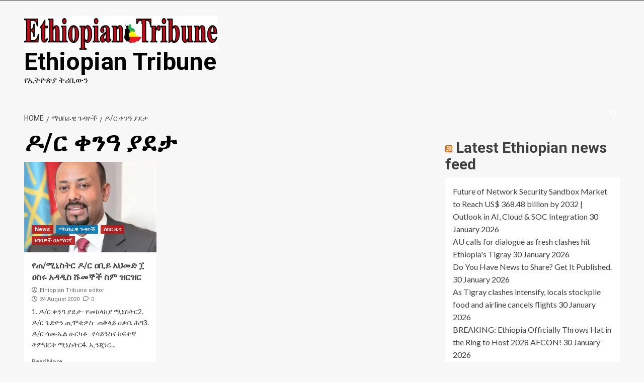

--- FILE ---
content_type: text/html; charset=UTF-8
request_url: https://ethiopiantribune.com/tag/%E1%8B%B6-%E1%88%AD-%E1%89%80%E1%8A%95%E1%8B%93-%E1%8B%AB%E1%8B%B0%E1%89%B3/
body_size: 13866
content:
<!doctype html>
<html lang="en-GB">
<head>
<meta charset="UTF-8">
<meta name="viewport" content="width=device-width, initial-scale=1">
<link rel="profile" href="http://gmpg.org/xfn/11">
<title>ዶ/ር ቀንዓ ያደታ &#8211; Ethiopian Tribune</title>
<meta name='robots' content='max-image-preview:large' />
<link rel='preload' href='https://fonts.googleapis.com/css?family=Source%2BSans%2BPro%3A400%2C700%7CLato%3A400%2C700&#038;subset=latin&#038;display=swap' as='style' onload="this.onload=null;this.rel='stylesheet'" type='text/css' media='all' crossorigin='anonymous'>
<link rel='preconnect' href='https://fonts.googleapis.com' crossorigin='anonymous'>
<link rel='preconnect' href='https://fonts.gstatic.com' crossorigin='anonymous'>
<link rel='dns-prefetch' href='//stats.wp.com' />
<link rel='dns-prefetch' href='//fonts.googleapis.com' />
<link rel='dns-prefetch' href='//i0.wp.com' />
<link rel='preconnect' href='https://fonts.googleapis.com' />
<link rel='preconnect' href='https://fonts.gstatic.com' />
<link rel="alternate" type="application/rss+xml" title="Ethiopian Tribune &raquo; Feed" href="https://ethiopiantribune.com/feed/" />
<link rel="alternate" type="application/rss+xml" title="Ethiopian Tribune &raquo; Comments Feed" href="https://ethiopiantribune.com/comments/feed/" />
<link rel="alternate" type="application/rss+xml" title="Ethiopian Tribune &raquo; ዶ/ር ቀንዓ ያደታ Tag Feed" href="https://ethiopiantribune.com/tag/%e1%8b%b6-%e1%88%ad-%e1%89%80%e1%8a%95%e1%8b%93-%e1%8b%ab%e1%8b%b0%e1%89%b3/feed/" />
<style id='wp-img-auto-sizes-contain-inline-css' type='text/css'>
img:is([sizes=auto i],[sizes^="auto," i]){contain-intrinsic-size:3000px 1500px}
/*# sourceURL=wp-img-auto-sizes-contain-inline-css */
</style>
<!-- <link rel='stylesheet' id='wp-block-library-css' href='https://ethiopiantribune.com/wp-includes/css/dist/block-library/style.min.css?ver=6.9' type='text/css' media='all' /> -->
<link rel="stylesheet" type="text/css" href="//ethiopiantribune.com/wp-content/cache/wpfc-minified/70aoac1p/hccly.css" media="all"/>
<style id='wp-block-library-inline-css' type='text/css'>
.has-text-align-justify{text-align:justify;}
/*# sourceURL=wp-block-library-inline-css */
</style><style id='wp-block-social-links-inline-css' type='text/css'>
.wp-block-social-links{background:none;box-sizing:border-box;margin-left:0;padding-left:0;padding-right:0;text-indent:0}.wp-block-social-links .wp-social-link a,.wp-block-social-links .wp-social-link a:hover{border-bottom:0;box-shadow:none;text-decoration:none}.wp-block-social-links .wp-social-link svg{height:1em;width:1em}.wp-block-social-links .wp-social-link span:not(.screen-reader-text){font-size:.65em;margin-left:.5em;margin-right:.5em}.wp-block-social-links.has-small-icon-size{font-size:16px}.wp-block-social-links,.wp-block-social-links.has-normal-icon-size{font-size:24px}.wp-block-social-links.has-large-icon-size{font-size:36px}.wp-block-social-links.has-huge-icon-size{font-size:48px}.wp-block-social-links.aligncenter{display:flex;justify-content:center}.wp-block-social-links.alignright{justify-content:flex-end}.wp-block-social-link{border-radius:9999px;display:block}@media not (prefers-reduced-motion){.wp-block-social-link{transition:transform .1s ease}}.wp-block-social-link{height:auto}.wp-block-social-link a{align-items:center;display:flex;line-height:0}.wp-block-social-link:hover{transform:scale(1.1)}.wp-block-social-links .wp-block-social-link.wp-social-link{display:inline-block;margin:0;padding:0}.wp-block-social-links .wp-block-social-link.wp-social-link .wp-block-social-link-anchor,.wp-block-social-links .wp-block-social-link.wp-social-link .wp-block-social-link-anchor svg,.wp-block-social-links .wp-block-social-link.wp-social-link .wp-block-social-link-anchor:active,.wp-block-social-links .wp-block-social-link.wp-social-link .wp-block-social-link-anchor:hover,.wp-block-social-links .wp-block-social-link.wp-social-link .wp-block-social-link-anchor:visited{color:currentColor;fill:currentColor}:where(.wp-block-social-links:not(.is-style-logos-only)) .wp-social-link{background-color:#f0f0f0;color:#444}:where(.wp-block-social-links:not(.is-style-logos-only)) .wp-social-link-amazon{background-color:#f90;color:#fff}:where(.wp-block-social-links:not(.is-style-logos-only)) .wp-social-link-bandcamp{background-color:#1ea0c3;color:#fff}:where(.wp-block-social-links:not(.is-style-logos-only)) .wp-social-link-behance{background-color:#0757fe;color:#fff}:where(.wp-block-social-links:not(.is-style-logos-only)) .wp-social-link-bluesky{background-color:#0a7aff;color:#fff}:where(.wp-block-social-links:not(.is-style-logos-only)) .wp-social-link-codepen{background-color:#1e1f26;color:#fff}:where(.wp-block-social-links:not(.is-style-logos-only)) .wp-social-link-deviantart{background-color:#02e49b;color:#fff}:where(.wp-block-social-links:not(.is-style-logos-only)) .wp-social-link-discord{background-color:#5865f2;color:#fff}:where(.wp-block-social-links:not(.is-style-logos-only)) .wp-social-link-dribbble{background-color:#e94c89;color:#fff}:where(.wp-block-social-links:not(.is-style-logos-only)) .wp-social-link-dropbox{background-color:#4280ff;color:#fff}:where(.wp-block-social-links:not(.is-style-logos-only)) .wp-social-link-etsy{background-color:#f45800;color:#fff}:where(.wp-block-social-links:not(.is-style-logos-only)) .wp-social-link-facebook{background-color:#0866ff;color:#fff}:where(.wp-block-social-links:not(.is-style-logos-only)) .wp-social-link-fivehundredpx{background-color:#000;color:#fff}:where(.wp-block-social-links:not(.is-style-logos-only)) .wp-social-link-flickr{background-color:#0461dd;color:#fff}:where(.wp-block-social-links:not(.is-style-logos-only)) .wp-social-link-foursquare{background-color:#e65678;color:#fff}:where(.wp-block-social-links:not(.is-style-logos-only)) .wp-social-link-github{background-color:#24292d;color:#fff}:where(.wp-block-social-links:not(.is-style-logos-only)) .wp-social-link-goodreads{background-color:#eceadd;color:#382110}:where(.wp-block-social-links:not(.is-style-logos-only)) .wp-social-link-google{background-color:#ea4434;color:#fff}:where(.wp-block-social-links:not(.is-style-logos-only)) .wp-social-link-gravatar{background-color:#1d4fc4;color:#fff}:where(.wp-block-social-links:not(.is-style-logos-only)) .wp-social-link-instagram{background-color:#f00075;color:#fff}:where(.wp-block-social-links:not(.is-style-logos-only)) .wp-social-link-lastfm{background-color:#e21b24;color:#fff}:where(.wp-block-social-links:not(.is-style-logos-only)) .wp-social-link-linkedin{background-color:#0d66c2;color:#fff}:where(.wp-block-social-links:not(.is-style-logos-only)) .wp-social-link-mastodon{background-color:#3288d4;color:#fff}:where(.wp-block-social-links:not(.is-style-logos-only)) .wp-social-link-medium{background-color:#000;color:#fff}:where(.wp-block-social-links:not(.is-style-logos-only)) .wp-social-link-meetup{background-color:#f6405f;color:#fff}:where(.wp-block-social-links:not(.is-style-logos-only)) .wp-social-link-patreon{background-color:#000;color:#fff}:where(.wp-block-social-links:not(.is-style-logos-only)) .wp-social-link-pinterest{background-color:#e60122;color:#fff}:where(.wp-block-social-links:not(.is-style-logos-only)) .wp-social-link-pocket{background-color:#ef4155;color:#fff}:where(.wp-block-social-links:not(.is-style-logos-only)) .wp-social-link-reddit{background-color:#ff4500;color:#fff}:where(.wp-block-social-links:not(.is-style-logos-only)) .wp-social-link-skype{background-color:#0478d7;color:#fff}:where(.wp-block-social-links:not(.is-style-logos-only)) .wp-social-link-snapchat{background-color:#fefc00;color:#fff;stroke:#000}:where(.wp-block-social-links:not(.is-style-logos-only)) .wp-social-link-soundcloud{background-color:#ff5600;color:#fff}:where(.wp-block-social-links:not(.is-style-logos-only)) .wp-social-link-spotify{background-color:#1bd760;color:#fff}:where(.wp-block-social-links:not(.is-style-logos-only)) .wp-social-link-telegram{background-color:#2aabee;color:#fff}:where(.wp-block-social-links:not(.is-style-logos-only)) .wp-social-link-threads{background-color:#000;color:#fff}:where(.wp-block-social-links:not(.is-style-logos-only)) .wp-social-link-tiktok{background-color:#000;color:#fff}:where(.wp-block-social-links:not(.is-style-logos-only)) .wp-social-link-tumblr{background-color:#011835;color:#fff}:where(.wp-block-social-links:not(.is-style-logos-only)) .wp-social-link-twitch{background-color:#6440a4;color:#fff}:where(.wp-block-social-links:not(.is-style-logos-only)) .wp-social-link-twitter{background-color:#1da1f2;color:#fff}:where(.wp-block-social-links:not(.is-style-logos-only)) .wp-social-link-vimeo{background-color:#1eb7ea;color:#fff}:where(.wp-block-social-links:not(.is-style-logos-only)) .wp-social-link-vk{background-color:#4680c2;color:#fff}:where(.wp-block-social-links:not(.is-style-logos-only)) .wp-social-link-wordpress{background-color:#3499cd;color:#fff}:where(.wp-block-social-links:not(.is-style-logos-only)) .wp-social-link-whatsapp{background-color:#25d366;color:#fff}:where(.wp-block-social-links:not(.is-style-logos-only)) .wp-social-link-x{background-color:#000;color:#fff}:where(.wp-block-social-links:not(.is-style-logos-only)) .wp-social-link-yelp{background-color:#d32422;color:#fff}:where(.wp-block-social-links:not(.is-style-logos-only)) .wp-social-link-youtube{background-color:red;color:#fff}:where(.wp-block-social-links.is-style-logos-only) .wp-social-link{background:none}:where(.wp-block-social-links.is-style-logos-only) .wp-social-link svg{height:1.25em;width:1.25em}:where(.wp-block-social-links.is-style-logos-only) .wp-social-link-amazon{color:#f90}:where(.wp-block-social-links.is-style-logos-only) .wp-social-link-bandcamp{color:#1ea0c3}:where(.wp-block-social-links.is-style-logos-only) .wp-social-link-behance{color:#0757fe}:where(.wp-block-social-links.is-style-logos-only) .wp-social-link-bluesky{color:#0a7aff}:where(.wp-block-social-links.is-style-logos-only) .wp-social-link-codepen{color:#1e1f26}:where(.wp-block-social-links.is-style-logos-only) .wp-social-link-deviantart{color:#02e49b}:where(.wp-block-social-links.is-style-logos-only) .wp-social-link-discord{color:#5865f2}:where(.wp-block-social-links.is-style-logos-only) .wp-social-link-dribbble{color:#e94c89}:where(.wp-block-social-links.is-style-logos-only) .wp-social-link-dropbox{color:#4280ff}:where(.wp-block-social-links.is-style-logos-only) .wp-social-link-etsy{color:#f45800}:where(.wp-block-social-links.is-style-logos-only) .wp-social-link-facebook{color:#0866ff}:where(.wp-block-social-links.is-style-logos-only) .wp-social-link-fivehundredpx{color:#000}:where(.wp-block-social-links.is-style-logos-only) .wp-social-link-flickr{color:#0461dd}:where(.wp-block-social-links.is-style-logos-only) .wp-social-link-foursquare{color:#e65678}:where(.wp-block-social-links.is-style-logos-only) .wp-social-link-github{color:#24292d}:where(.wp-block-social-links.is-style-logos-only) .wp-social-link-goodreads{color:#382110}:where(.wp-block-social-links.is-style-logos-only) .wp-social-link-google{color:#ea4434}:where(.wp-block-social-links.is-style-logos-only) .wp-social-link-gravatar{color:#1d4fc4}:where(.wp-block-social-links.is-style-logos-only) .wp-social-link-instagram{color:#f00075}:where(.wp-block-social-links.is-style-logos-only) .wp-social-link-lastfm{color:#e21b24}:where(.wp-block-social-links.is-style-logos-only) .wp-social-link-linkedin{color:#0d66c2}:where(.wp-block-social-links.is-style-logos-only) .wp-social-link-mastodon{color:#3288d4}:where(.wp-block-social-links.is-style-logos-only) .wp-social-link-medium{color:#000}:where(.wp-block-social-links.is-style-logos-only) .wp-social-link-meetup{color:#f6405f}:where(.wp-block-social-links.is-style-logos-only) .wp-social-link-patreon{color:#000}:where(.wp-block-social-links.is-style-logos-only) .wp-social-link-pinterest{color:#e60122}:where(.wp-block-social-links.is-style-logos-only) .wp-social-link-pocket{color:#ef4155}:where(.wp-block-social-links.is-style-logos-only) .wp-social-link-reddit{color:#ff4500}:where(.wp-block-social-links.is-style-logos-only) .wp-social-link-skype{color:#0478d7}:where(.wp-block-social-links.is-style-logos-only) .wp-social-link-snapchat{color:#fff;stroke:#000}:where(.wp-block-social-links.is-style-logos-only) .wp-social-link-soundcloud{color:#ff5600}:where(.wp-block-social-links.is-style-logos-only) .wp-social-link-spotify{color:#1bd760}:where(.wp-block-social-links.is-style-logos-only) .wp-social-link-telegram{color:#2aabee}:where(.wp-block-social-links.is-style-logos-only) .wp-social-link-threads{color:#000}:where(.wp-block-social-links.is-style-logos-only) .wp-social-link-tiktok{color:#000}:where(.wp-block-social-links.is-style-logos-only) .wp-social-link-tumblr{color:#011835}:where(.wp-block-social-links.is-style-logos-only) .wp-social-link-twitch{color:#6440a4}:where(.wp-block-social-links.is-style-logos-only) .wp-social-link-twitter{color:#1da1f2}:where(.wp-block-social-links.is-style-logos-only) .wp-social-link-vimeo{color:#1eb7ea}:where(.wp-block-social-links.is-style-logos-only) .wp-social-link-vk{color:#4680c2}:where(.wp-block-social-links.is-style-logos-only) .wp-social-link-whatsapp{color:#25d366}:where(.wp-block-social-links.is-style-logos-only) .wp-social-link-wordpress{color:#3499cd}:where(.wp-block-social-links.is-style-logos-only) .wp-social-link-x{color:#000}:where(.wp-block-social-links.is-style-logos-only) .wp-social-link-yelp{color:#d32422}:where(.wp-block-social-links.is-style-logos-only) .wp-social-link-youtube{color:red}.wp-block-social-links.is-style-pill-shape .wp-social-link{width:auto}:root :where(.wp-block-social-links .wp-social-link a){padding:.25em}:root :where(.wp-block-social-links.is-style-logos-only .wp-social-link a){padding:0}:root :where(.wp-block-social-links.is-style-pill-shape .wp-social-link a){padding-left:.6666666667em;padding-right:.6666666667em}.wp-block-social-links:not(.has-icon-color):not(.has-icon-background-color) .wp-social-link-snapchat .wp-block-social-link-label{color:#000}
/*# sourceURL=https://ethiopiantribune.com/wp-includes/blocks/social-links/style.min.css */
</style>
<style id='global-styles-inline-css' type='text/css'>
:root{--wp--preset--aspect-ratio--square: 1;--wp--preset--aspect-ratio--4-3: 4/3;--wp--preset--aspect-ratio--3-4: 3/4;--wp--preset--aspect-ratio--3-2: 3/2;--wp--preset--aspect-ratio--2-3: 2/3;--wp--preset--aspect-ratio--16-9: 16/9;--wp--preset--aspect-ratio--9-16: 9/16;--wp--preset--color--black: #000000;--wp--preset--color--cyan-bluish-gray: #abb8c3;--wp--preset--color--white: #ffffff;--wp--preset--color--pale-pink: #f78da7;--wp--preset--color--vivid-red: #cf2e2e;--wp--preset--color--luminous-vivid-orange: #ff6900;--wp--preset--color--luminous-vivid-amber: #fcb900;--wp--preset--color--light-green-cyan: #7bdcb5;--wp--preset--color--vivid-green-cyan: #00d084;--wp--preset--color--pale-cyan-blue: #8ed1fc;--wp--preset--color--vivid-cyan-blue: #0693e3;--wp--preset--color--vivid-purple: #9b51e0;--wp--preset--gradient--vivid-cyan-blue-to-vivid-purple: linear-gradient(135deg,rgb(6,147,227) 0%,rgb(155,81,224) 100%);--wp--preset--gradient--light-green-cyan-to-vivid-green-cyan: linear-gradient(135deg,rgb(122,220,180) 0%,rgb(0,208,130) 100%);--wp--preset--gradient--luminous-vivid-amber-to-luminous-vivid-orange: linear-gradient(135deg,rgb(252,185,0) 0%,rgb(255,105,0) 100%);--wp--preset--gradient--luminous-vivid-orange-to-vivid-red: linear-gradient(135deg,rgb(255,105,0) 0%,rgb(207,46,46) 100%);--wp--preset--gradient--very-light-gray-to-cyan-bluish-gray: linear-gradient(135deg,rgb(238,238,238) 0%,rgb(169,184,195) 100%);--wp--preset--gradient--cool-to-warm-spectrum: linear-gradient(135deg,rgb(74,234,220) 0%,rgb(151,120,209) 20%,rgb(207,42,186) 40%,rgb(238,44,130) 60%,rgb(251,105,98) 80%,rgb(254,248,76) 100%);--wp--preset--gradient--blush-light-purple: linear-gradient(135deg,rgb(255,206,236) 0%,rgb(152,150,240) 100%);--wp--preset--gradient--blush-bordeaux: linear-gradient(135deg,rgb(254,205,165) 0%,rgb(254,45,45) 50%,rgb(107,0,62) 100%);--wp--preset--gradient--luminous-dusk: linear-gradient(135deg,rgb(255,203,112) 0%,rgb(199,81,192) 50%,rgb(65,88,208) 100%);--wp--preset--gradient--pale-ocean: linear-gradient(135deg,rgb(255,245,203) 0%,rgb(182,227,212) 50%,rgb(51,167,181) 100%);--wp--preset--gradient--electric-grass: linear-gradient(135deg,rgb(202,248,128) 0%,rgb(113,206,126) 100%);--wp--preset--gradient--midnight: linear-gradient(135deg,rgb(2,3,129) 0%,rgb(40,116,252) 100%);--wp--preset--font-size--small: 13px;--wp--preset--font-size--medium: 20px;--wp--preset--font-size--large: 36px;--wp--preset--font-size--x-large: 42px;--wp--preset--spacing--20: 0.44rem;--wp--preset--spacing--30: 0.67rem;--wp--preset--spacing--40: 1rem;--wp--preset--spacing--50: 1.5rem;--wp--preset--spacing--60: 2.25rem;--wp--preset--spacing--70: 3.38rem;--wp--preset--spacing--80: 5.06rem;--wp--preset--shadow--natural: 6px 6px 9px rgba(0, 0, 0, 0.2);--wp--preset--shadow--deep: 12px 12px 50px rgba(0, 0, 0, 0.4);--wp--preset--shadow--sharp: 6px 6px 0px rgba(0, 0, 0, 0.2);--wp--preset--shadow--outlined: 6px 6px 0px -3px rgb(255, 255, 255), 6px 6px rgb(0, 0, 0);--wp--preset--shadow--crisp: 6px 6px 0px rgb(0, 0, 0);}:root { --wp--style--global--content-size: 800px;--wp--style--global--wide-size: 1200px; }:where(body) { margin: 0; }.wp-site-blocks > .alignleft { float: left; margin-right: 2em; }.wp-site-blocks > .alignright { float: right; margin-left: 2em; }.wp-site-blocks > .aligncenter { justify-content: center; margin-left: auto; margin-right: auto; }:where(.wp-site-blocks) > * { margin-block-start: 24px; margin-block-end: 0; }:where(.wp-site-blocks) > :first-child { margin-block-start: 0; }:where(.wp-site-blocks) > :last-child { margin-block-end: 0; }:root { --wp--style--block-gap: 24px; }:root :where(.is-layout-flow) > :first-child{margin-block-start: 0;}:root :where(.is-layout-flow) > :last-child{margin-block-end: 0;}:root :where(.is-layout-flow) > *{margin-block-start: 24px;margin-block-end: 0;}:root :where(.is-layout-constrained) > :first-child{margin-block-start: 0;}:root :where(.is-layout-constrained) > :last-child{margin-block-end: 0;}:root :where(.is-layout-constrained) > *{margin-block-start: 24px;margin-block-end: 0;}:root :where(.is-layout-flex){gap: 24px;}:root :where(.is-layout-grid){gap: 24px;}.is-layout-flow > .alignleft{float: left;margin-inline-start: 0;margin-inline-end: 2em;}.is-layout-flow > .alignright{float: right;margin-inline-start: 2em;margin-inline-end: 0;}.is-layout-flow > .aligncenter{margin-left: auto !important;margin-right: auto !important;}.is-layout-constrained > .alignleft{float: left;margin-inline-start: 0;margin-inline-end: 2em;}.is-layout-constrained > .alignright{float: right;margin-inline-start: 2em;margin-inline-end: 0;}.is-layout-constrained > .aligncenter{margin-left: auto !important;margin-right: auto !important;}.is-layout-constrained > :where(:not(.alignleft):not(.alignright):not(.alignfull)){max-width: var(--wp--style--global--content-size);margin-left: auto !important;margin-right: auto !important;}.is-layout-constrained > .alignwide{max-width: var(--wp--style--global--wide-size);}body .is-layout-flex{display: flex;}.is-layout-flex{flex-wrap: wrap;align-items: center;}.is-layout-flex > :is(*, div){margin: 0;}body .is-layout-grid{display: grid;}.is-layout-grid > :is(*, div){margin: 0;}body{padding-top: 0px;padding-right: 0px;padding-bottom: 0px;padding-left: 0px;}a:where(:not(.wp-element-button)){text-decoration: none;}:root :where(.wp-element-button, .wp-block-button__link){background-color: #32373c;border-width: 0;color: #fff;font-family: inherit;font-size: inherit;font-style: inherit;font-weight: inherit;letter-spacing: inherit;line-height: inherit;padding-top: calc(0.667em + 2px);padding-right: calc(1.333em + 2px);padding-bottom: calc(0.667em + 2px);padding-left: calc(1.333em + 2px);text-decoration: none;text-transform: inherit;}.has-black-color{color: var(--wp--preset--color--black) !important;}.has-cyan-bluish-gray-color{color: var(--wp--preset--color--cyan-bluish-gray) !important;}.has-white-color{color: var(--wp--preset--color--white) !important;}.has-pale-pink-color{color: var(--wp--preset--color--pale-pink) !important;}.has-vivid-red-color{color: var(--wp--preset--color--vivid-red) !important;}.has-luminous-vivid-orange-color{color: var(--wp--preset--color--luminous-vivid-orange) !important;}.has-luminous-vivid-amber-color{color: var(--wp--preset--color--luminous-vivid-amber) !important;}.has-light-green-cyan-color{color: var(--wp--preset--color--light-green-cyan) !important;}.has-vivid-green-cyan-color{color: var(--wp--preset--color--vivid-green-cyan) !important;}.has-pale-cyan-blue-color{color: var(--wp--preset--color--pale-cyan-blue) !important;}.has-vivid-cyan-blue-color{color: var(--wp--preset--color--vivid-cyan-blue) !important;}.has-vivid-purple-color{color: var(--wp--preset--color--vivid-purple) !important;}.has-black-background-color{background-color: var(--wp--preset--color--black) !important;}.has-cyan-bluish-gray-background-color{background-color: var(--wp--preset--color--cyan-bluish-gray) !important;}.has-white-background-color{background-color: var(--wp--preset--color--white) !important;}.has-pale-pink-background-color{background-color: var(--wp--preset--color--pale-pink) !important;}.has-vivid-red-background-color{background-color: var(--wp--preset--color--vivid-red) !important;}.has-luminous-vivid-orange-background-color{background-color: var(--wp--preset--color--luminous-vivid-orange) !important;}.has-luminous-vivid-amber-background-color{background-color: var(--wp--preset--color--luminous-vivid-amber) !important;}.has-light-green-cyan-background-color{background-color: var(--wp--preset--color--light-green-cyan) !important;}.has-vivid-green-cyan-background-color{background-color: var(--wp--preset--color--vivid-green-cyan) !important;}.has-pale-cyan-blue-background-color{background-color: var(--wp--preset--color--pale-cyan-blue) !important;}.has-vivid-cyan-blue-background-color{background-color: var(--wp--preset--color--vivid-cyan-blue) !important;}.has-vivid-purple-background-color{background-color: var(--wp--preset--color--vivid-purple) !important;}.has-black-border-color{border-color: var(--wp--preset--color--black) !important;}.has-cyan-bluish-gray-border-color{border-color: var(--wp--preset--color--cyan-bluish-gray) !important;}.has-white-border-color{border-color: var(--wp--preset--color--white) !important;}.has-pale-pink-border-color{border-color: var(--wp--preset--color--pale-pink) !important;}.has-vivid-red-border-color{border-color: var(--wp--preset--color--vivid-red) !important;}.has-luminous-vivid-orange-border-color{border-color: var(--wp--preset--color--luminous-vivid-orange) !important;}.has-luminous-vivid-amber-border-color{border-color: var(--wp--preset--color--luminous-vivid-amber) !important;}.has-light-green-cyan-border-color{border-color: var(--wp--preset--color--light-green-cyan) !important;}.has-vivid-green-cyan-border-color{border-color: var(--wp--preset--color--vivid-green-cyan) !important;}.has-pale-cyan-blue-border-color{border-color: var(--wp--preset--color--pale-cyan-blue) !important;}.has-vivid-cyan-blue-border-color{border-color: var(--wp--preset--color--vivid-cyan-blue) !important;}.has-vivid-purple-border-color{border-color: var(--wp--preset--color--vivid-purple) !important;}.has-vivid-cyan-blue-to-vivid-purple-gradient-background{background: var(--wp--preset--gradient--vivid-cyan-blue-to-vivid-purple) !important;}.has-light-green-cyan-to-vivid-green-cyan-gradient-background{background: var(--wp--preset--gradient--light-green-cyan-to-vivid-green-cyan) !important;}.has-luminous-vivid-amber-to-luminous-vivid-orange-gradient-background{background: var(--wp--preset--gradient--luminous-vivid-amber-to-luminous-vivid-orange) !important;}.has-luminous-vivid-orange-to-vivid-red-gradient-background{background: var(--wp--preset--gradient--luminous-vivid-orange-to-vivid-red) !important;}.has-very-light-gray-to-cyan-bluish-gray-gradient-background{background: var(--wp--preset--gradient--very-light-gray-to-cyan-bluish-gray) !important;}.has-cool-to-warm-spectrum-gradient-background{background: var(--wp--preset--gradient--cool-to-warm-spectrum) !important;}.has-blush-light-purple-gradient-background{background: var(--wp--preset--gradient--blush-light-purple) !important;}.has-blush-bordeaux-gradient-background{background: var(--wp--preset--gradient--blush-bordeaux) !important;}.has-luminous-dusk-gradient-background{background: var(--wp--preset--gradient--luminous-dusk) !important;}.has-pale-ocean-gradient-background{background: var(--wp--preset--gradient--pale-ocean) !important;}.has-electric-grass-gradient-background{background: var(--wp--preset--gradient--electric-grass) !important;}.has-midnight-gradient-background{background: var(--wp--preset--gradient--midnight) !important;}.has-small-font-size{font-size: var(--wp--preset--font-size--small) !important;}.has-medium-font-size{font-size: var(--wp--preset--font-size--medium) !important;}.has-large-font-size{font-size: var(--wp--preset--font-size--large) !important;}.has-x-large-font-size{font-size: var(--wp--preset--font-size--x-large) !important;}
/*# sourceURL=global-styles-inline-css */
</style>
<!-- <link rel='stylesheet' id='wpblog-post-layouts-block-style-css' href='https://ethiopiantribune.com/wp-content/plugins/wp-blog-post-layouts/includes/assets/css/build.css?ver=1.1.3' type='text/css' media='all' /> -->
<link rel="stylesheet" type="text/css" href="//ethiopiantribune.com/wp-content/cache/wpfc-minified/jlrxrxqw/hccly.css" media="all"/>
<link rel='stylesheet' id='wpblog-post-layouts-google-fonts-css' href='https://fonts.googleapis.com/css?family=Roboto%3A400%2C100%2C300%2C400%2C500%2C700%2C900%7CYanone+Kaffeesatz%3A200%2C300%2C400%2C500%2C600%2C700%7COpen+Sans%3A300%2C400%2C600%2C700%2C800%7CRoboto+Slab%3A100%2C200%2C300%2C400%2C500%2C600%2C700%2C800%2C900%7CPoppins%3A100%2C200%2C300%2C400%2C500%2C600%2C700%2C800%2C900&#038;subset=latin%2Clatin-ext' type='text/css' media='all' />
<!-- <link rel='stylesheet' id='fontawesome-css' href='https://ethiopiantribune.com/wp-content/plugins/wp-blog-post-layouts/includes/assets/fontawesome/css/all.min.css?ver=5.12.1' type='text/css' media='all' /> -->
<link rel="stylesheet" type="text/css" href="//ethiopiantribune.com/wp-content/cache/wpfc-minified/7acjgiqe/hccly.css" media="all"/>
<link rel='stylesheet' id='covernews-google-fonts-css' href='https://fonts.googleapis.com/css?family=Source%2BSans%2BPro%3A400%2C700%7CLato%3A400%2C700&#038;subset=latin&#038;display=swap' type='text/css' media='all' />
<!-- <link rel='stylesheet' id='covernews-icons-css' href='https://ethiopiantribune.com/wp-content/themes/covernews/assets/icons/style.css?ver=6.9' type='text/css' media='all' /> -->
<!-- <link rel='stylesheet' id='bootstrap-css' href='https://ethiopiantribune.com/wp-content/themes/covernews/assets/bootstrap/css/bootstrap.min.css?ver=6.9' type='text/css' media='all' /> -->
<!-- <link rel='stylesheet' id='covernews-style-css' href='https://ethiopiantribune.com/wp-content/themes/covernews/style.min.css?ver=6.0.1.2' type='text/css' media='all' /> -->
<!-- <link rel='stylesheet' id='booster-extension-social-icons-css' href='https://ethiopiantribune.com/wp-content/plugins/booster-extension/assets/css/social-icons.min.css?ver=6.9' type='text/css' media='all' /> -->
<!-- <link rel='stylesheet' id='booster-extension-style-css' href='https://ethiopiantribune.com/wp-content/plugins/booster-extension/assets/css/style.css?ver=6.9' type='text/css' media='all' /> -->
<!-- <link rel='stylesheet' id='jetpack_css-css' href='https://ethiopiantribune.com/wp-content/plugins/jetpack/css/jetpack.css?ver=13.5' type='text/css' media='all' /> -->
<link rel="stylesheet" type="text/css" href="//ethiopiantribune.com/wp-content/cache/wpfc-minified/9lsm2mw8/7r1gd.css" media="all"/>
<script src='//ethiopiantribune.com/wp-content/cache/wpfc-minified/8ybqdts0/hccly.js' type="text/javascript"></script>
<!-- <script type="text/javascript" src="https://ethiopiantribune.com/wp-includes/js/jquery/jquery.min.js?ver=3.7.1" id="jquery-core-js"></script> -->
<!-- <script type="text/javascript" src="https://ethiopiantribune.com/wp-includes/js/jquery/jquery-migrate.min.js?ver=3.4.1" id="jquery-migrate-js"></script> -->
<link rel="https://api.w.org/" href="https://ethiopiantribune.com/wp-json/" /><link rel="alternate" title="JSON" type="application/json" href="https://ethiopiantribune.com/wp-json/wp/v2/tags/57" /><link rel="EditURI" type="application/rsd+xml" title="RSD" href="https://ethiopiantribune.com/xmlrpc.php?rsd" />
<meta name="generator" content="WordPress 6.9" />
<style>img#wpstats{display:none}</style>
<meta name="generator" content="Elementor 3.22.1; features: e_optimized_assets_loading, e_optimized_css_loading, additional_custom_breakpoints; settings: css_print_method-external, google_font-enabled, font_display-auto">
<style type="text/css">
.site-title a,
.site-header .site-branding .site-title a:visited,
.site-header .site-branding .site-title a:hover,
.site-description {
color: #000000            }
body.aft-dark-mode .site-title a,
body.aft-dark-mode .site-header .site-branding .site-title a:visited,
body.aft-dark-mode .site-header .site-branding .site-title a:hover,
body.aft-dark-mode .site-description {
color: #ffffff;
}
.site-branding .site-title {
font-size: 48px;
}
@media only screen and (max-width: 640px) {
.header-layout-3 .site-header .site-branding .site-title,
.site-branding .site-title {
font-size: 60px;
}
}   
@media only screen and (max-width: 375px) {
.header-layout-3 .site-header .site-branding .site-title,
.site-branding .site-title {
font-size: 50px;
}
}
.elementor-template-full-width .elementor-section.elementor-section-full_width > .elementor-container,
.elementor-template-full-width .elementor-section.elementor-section-boxed > .elementor-container{
max-width: 1200px;
}
@media (min-width: 1600px){
.elementor-template-full-width .elementor-section.elementor-section-full_width > .elementor-container,
.elementor-template-full-width .elementor-section.elementor-section-boxed > .elementor-container{
max-width: 1600px;
}
}
.align-content-left .elementor-section-stretched,
.align-content-right .elementor-section-stretched {
max-width: 100%;
left: 0 !important;
}
</style>
<!-- Jetpack Open Graph Tags -->
<meta property="og:type" content="website" />
<meta property="og:title" content="ዶ/ር ቀንዓ ያደታ &#8211; Ethiopian Tribune" />
<meta property="og:url" content="https://ethiopiantribune.com/tag/%e1%8b%b6-%e1%88%ad-%e1%89%80%e1%8a%95%e1%8b%93-%e1%8b%ab%e1%8b%b0%e1%89%b3/" />
<meta property="og:site_name" content="Ethiopian Tribune" />
<meta property="og:image" content="https://s0.wp.com/i/blank.jpg" />
<meta property="og:image:alt" content="" />
<meta property="og:locale" content="en_GB" />
<!-- End Jetpack Open Graph Tags -->
<link rel="icon" href="https://i0.wp.com/ethiopiantribune.com/wp-content/uploads/2020/08/EthiopianTribune.jpg?fit=32%2C32&#038;ssl=1" sizes="32x32" />
<link rel="icon" href="https://i0.wp.com/ethiopiantribune.com/wp-content/uploads/2020/08/EthiopianTribune.jpg?fit=100%2C100&#038;ssl=1" sizes="192x192" />
<link rel="apple-touch-icon" href="https://i0.wp.com/ethiopiantribune.com/wp-content/uploads/2020/08/EthiopianTribune.jpg?fit=100%2C100&#038;ssl=1" />
<meta name="msapplication-TileImage" content="https://i0.wp.com/ethiopiantribune.com/wp-content/uploads/2020/08/EthiopianTribune.jpg?fit=100%2C100&#038;ssl=1" />
</head>
<body class="archive tag tag-57 wp-custom-logo wp-embed-responsive wp-theme-covernews booster-extension hfeed default-content-layout archive-layout-grid scrollup-sticky-header aft-sticky-header aft-sticky-sidebar default aft-container-default aft-main-banner-slider-editors-picks-trending header-image-default align-content-left aft-and elementor-default elementor-kit-1903">
<div id="page" class="site">
<a class="skip-link screen-reader-text" href="#content">Skip to content</a>
<div class="header-layout-1">
<div class="top-masthead">
<div class="container">
<div class="row">
<div class="col-xs-12 col-sm-12 col-md-8 device-center">
</div>
</div>
</div>
</div> <!--    Topbar Ends-->
<header id="masthead" class="site-header">
<div class="masthead-banner " >
<div class="container">
<div class="row">
<div class="col-md-4">
<div class="site-branding">
<a href="https://ethiopiantribune.com/" class="custom-logo-link" rel="home"><img loading="lazy" width="650" height="115" src="https://i0.wp.com/ethiopiantribune.com/wp-content/uploads/2021/05/cropped-IMG_54273887B50B-1-1.jpeg?fit=650%2C115&amp;ssl=1" class="custom-logo" alt="Ethiopian Tribune" decoding="async" srcset="https://i0.wp.com/ethiopiantribune.com/wp-content/uploads/2021/05/cropped-IMG_54273887B50B-1-1.jpeg?w=650&amp;ssl=1 650w, https://i0.wp.com/ethiopiantribune.com/wp-content/uploads/2021/05/cropped-IMG_54273887B50B-1-1.jpeg?resize=600%2C106&amp;ssl=1 600w, https://i0.wp.com/ethiopiantribune.com/wp-content/uploads/2021/05/cropped-IMG_54273887B50B-1-1.jpeg?resize=300%2C53&amp;ssl=1 300w" sizes="(max-width: 650px) 100vw, 650px" loading="lazy" /></a>                <p class="site-title font-family-1">
<a href="https://ethiopiantribune.com/" rel="home">Ethiopian Tribune</a>
</p>
<p class="site-description">የኢትዮጵያ ትሪቢውን</p>
</div>
</div>
<div class="col-md-8">
</div>
</div>
</div>
</div>
<nav id="site-navigation" class="main-navigation">
<div class="container">
<div class="row">
<div class="kol-12">
<div class="navigation-container">
<div class="main-navigation-container-items-wrapper">
<span class="toggle-menu">
<a
href="#"
class="aft-void-menu"
role="button"
aria-label="Toggle Primary Menu"
aria-controls="primary-menu" aria-expanded="false">
<span class="screen-reader-text">Primary Menu</span>
<i class="ham"></i>
</a>
</span>
<span class="af-mobile-site-title-wrap">
<a href="https://ethiopiantribune.com/" class="custom-logo-link" rel="home"><img loading="lazy" width="650" height="115" src="https://i0.wp.com/ethiopiantribune.com/wp-content/uploads/2021/05/cropped-IMG_54273887B50B-1-1.jpeg?fit=650%2C115&amp;ssl=1" class="custom-logo" alt="Ethiopian Tribune" decoding="async" srcset="https://i0.wp.com/ethiopiantribune.com/wp-content/uploads/2021/05/cropped-IMG_54273887B50B-1-1.jpeg?w=650&amp;ssl=1 650w, https://i0.wp.com/ethiopiantribune.com/wp-content/uploads/2021/05/cropped-IMG_54273887B50B-1-1.jpeg?resize=600%2C106&amp;ssl=1 600w, https://i0.wp.com/ethiopiantribune.com/wp-content/uploads/2021/05/cropped-IMG_54273887B50B-1-1.jpeg?resize=300%2C53&amp;ssl=1 300w" sizes="(max-width: 650px) 100vw, 650px" loading="lazy" /></a>                  <p class="site-title font-family-1">
<a href="https://ethiopiantribune.com/" rel="home">Ethiopian Tribune</a>
</p>
</span>
</div>
<div class="cart-search">
<div class="af-search-wrap">
<div class="search-overlay">
<a href="#" title="Search" class="search-icon">
<i class="fa fa-search"></i>
</a>
<div class="af-search-form">
<form role="search" method="get" class="search-form" action="https://ethiopiantribune.com/">
<label>
<span class="screen-reader-text">Search for:</span>
<input type="search" class="search-field" placeholder="Search &hellip;" value="" name="s" />
</label>
<input type="submit" class="search-submit" value="Search" />
</form>                    </div>
</div>
</div>
</div>
</div>
</div>
</div>
</div>
</nav>
</header>
</div>
<div id="content" class="container">
<div class="em-breadcrumbs font-family-1 covernews-breadcrumbs">
<div class="row">
<div role="navigation" aria-label="Breadcrumbs" class="breadcrumb-trail breadcrumbs" itemprop="breadcrumb"><ul class="trail-items" itemscope itemtype="http://schema.org/BreadcrumbList"><meta name="numberOfItems" content="3" /><meta name="itemListOrder" content="Ascending" /><li itemprop="itemListElement" itemscope itemtype="http://schema.org/ListItem" class="trail-item trail-begin"><a href="https://ethiopiantribune.com/" rel="home" itemprop="item"><span itemprop="name">Home</span></a><meta itemprop="position" content="1" /></li><li itemprop="itemListElement" itemscope itemtype="http://schema.org/ListItem" class="trail-item"><a href="https://ethiopiantribune.com/%e1%8b%98%e1%8c%88%e1%89%a3%e1%8b%8e%e1%89%bd-%e1%89%a0%e1%8a%a0%e1%88%9b%e1%88%ad%e1%8a%9b/%e1%88%9b%e1%88%85%e1%89%a0%e1%88%ab%e1%8b%8a-%e1%8c%89%e1%8b%b3%e1%8b%ae%e1%89%bd/" itemprop="item"><span itemprop="name">ማህበራዊ ጉዳዮች</span></a><meta itemprop="position" content="2" /></li><li itemprop="itemListElement" itemscope itemtype="http://schema.org/ListItem" class="trail-item trail-end"><a href="https://ethiopiantribune.com/tag/ዶ-ር-ቀንዓ-ያደታ/" itemprop="item"><span itemprop="name">ዶ/ር ቀንዓ ያደታ</span></a><meta itemprop="position" content="3" /></li></ul></div>      </div>
</div>
<div class="section-block-upper row">
<div id="primary" class="content-area">
<main id="main" class="site-main aft-archive-post">
<header class="header-title-wrapper1">
<h1 class="page-title">ዶ/ር ቀንዓ ያደታ</h1>                            </header><!-- .header-title-wrapper -->
<div class="row">
<div id="aft-inner-row">
<article id="post-179" class="col-lg-4 col-sm-4 col-md-4 latest-posts-grid post-179 post type-post status-publish format-standard has-post-thumbnail hentry category-news category-81 category-79 category-77 tag-61 tag-63 tag-64 tag-62 tag-65 tag-60 tag-59 tag-57 tag-58 tag-66"                 data-mh="archive-layout-grid">
<div class="align-items-center has-post-image">
<div class="spotlight-post">
<figure class="categorised-article inside-img">
<div class="categorised-article-wrapper">
<div class="data-bg-hover data-bg-categorised read-bg-img">
<a href="https://ethiopiantribune.com/2020/08/%e1%8b%a8%e1%8c%a0-%e1%88%9a%e1%8a%92%e1%88%b5%e1%89%b5%e1%88%ad-%e1%8b%b6-%e1%88%ad-%e1%8b%90%e1%89%a2%e1%8b%ad-%e1%8a%a0%e1%88%85%e1%88%98%e1%8b%b5-%e1%8d%b2-%e1%8b%90%e1%88%b5%e1%88%a9-%e1%8a%a0/"
aria-label="የጠ/ሚኒስትር  ዶ/ር ዐቢይ አህመድ ፲ ዐስሩ አዳዲስ ሹመኞች ስም ዝርዝር">
<img loading="lazy" width="293" height="300" src="https://i0.wp.com/ethiopiantribune.com/wp-content/uploads/2020/08/Abiy-Ahmed-Israel-Visit.jpg?fit=293%2C300&amp;ssl=1" class="attachment-medium size-medium wp-post-image" alt="Abiy-Ahmed-Israel-Visit" decoding="async" srcset="https://i0.wp.com/ethiopiantribune.com/wp-content/uploads/2020/08/Abiy-Ahmed-Israel-Visit.jpg?w=706&amp;ssl=1 706w, https://i0.wp.com/ethiopiantribune.com/wp-content/uploads/2020/08/Abiy-Ahmed-Israel-Visit.jpg?resize=600%2C615&amp;ssl=1 600w, https://i0.wp.com/ethiopiantribune.com/wp-content/uploads/2020/08/Abiy-Ahmed-Israel-Visit.jpg?resize=293%2C300&amp;ssl=1 293w" sizes="(max-width: 293px) 100vw, 293px" loading="lazy" />          </a>
</div>
<div class="figure-categories figure-categories-bg">
<ul class="cat-links"><li class="meta-category">
<a class="covernews-categories category-color-1"
href="https://ethiopiantribune.com/category/news/" 
aria-label="View all posts in News"> 
News
</a>
</li><li class="meta-category">
<a class="covernews-categories category-color-3"
href="https://ethiopiantribune.com/category/%e1%88%9b%e1%88%85%e1%89%a0%e1%88%ab%e1%8b%8a/" 
aria-label="View all posts in ማህበራዊ ጉዳዮች"> 
ማህበራዊ ጉዳዮች
</a>
</li><li class="meta-category">
<a class="covernews-categories category-color-1"
href="https://ethiopiantribune.com/category/%e1%88%b0%e1%89%a0%e1%88%ad-%e1%8b%9c%e1%8a%93/" 
aria-label="View all posts in ሰበር ዜና"> 
ሰበር ዜና
</a>
</li><li class="meta-category">
<a class="covernews-categories category-color-4"
href="https://ethiopiantribune.com/category/%e1%8b%9c%e1%8a%93/" 
aria-label="View all posts in ዘገባዎች በአማርኛ"> 
ዘገባዎች በአማርኛ
</a>
</li></ul>        </div>
</div>
</figure>
<figcaption>
<h3 class="article-title article-title-1">
<a href="https://ethiopiantribune.com/2020/08/%e1%8b%a8%e1%8c%a0-%e1%88%9a%e1%8a%92%e1%88%b5%e1%89%b5%e1%88%ad-%e1%8b%b6-%e1%88%ad-%e1%8b%90%e1%89%a2%e1%8b%ad-%e1%8a%a0%e1%88%85%e1%88%98%e1%8b%b5-%e1%8d%b2-%e1%8b%90%e1%88%b5%e1%88%a9-%e1%8a%a0/">
የጠ/ሚኒስትር  ዶ/ር ዐቢይ አህመድ ፲ ዐስሩ አዳዲስ ሹመኞች ስም ዝርዝር        </a>
</h3>
<div class="grid-item-metadata">
<span class="author-links">
<span class="item-metadata posts-author">
<i class="far fa-user-circle"></i>
<a href="https://ethiopiantribune.com/author/admin/">
Ethiopian Tribune editor                </a>
</span>
<span class="item-metadata posts-date">
<i class="far fa-clock"></i>
<a href="https://ethiopiantribune.com/2020/08/">
24 August 2020          </a>
</span>
<span class="aft-comment-count">
<a href="https://ethiopiantribune.com/2020/08/%e1%8b%a8%e1%8c%a0-%e1%88%9a%e1%8a%92%e1%88%b5%e1%89%b5%e1%88%ad-%e1%8b%b6-%e1%88%ad-%e1%8b%90%e1%89%a2%e1%8b%ad-%e1%8a%a0%e1%88%85%e1%88%98%e1%8b%b5-%e1%8d%b2-%e1%8b%90%e1%88%b5%e1%88%a9-%e1%8a%a0/">
<i class="far fa-comment"></i>
<span class="aft-show-hover">
0              </span>
</a>
</span>
</span>
</div>
<div class="full-item-discription">
<div class="post-description">
<p>1. ዶ/ር ቀንዓ ያደታ- የመከላከያ ሚኒስትር2. ዶ/ር ጌድዮን ጢሞቴዎስ- ጠቅላይ ዐቃቤ ሕግ3. ዶ/ር ሳሙኤል ሁርካቶ- የሳይንስና ከፍተኛ ትምህርት ሚኒስትር4. ኢንጂነር...</p>
<div class="aft-readmore-wrapper">
<a href="https://ethiopiantribune.com/2020/08/%e1%8b%a8%e1%8c%a0-%e1%88%9a%e1%8a%92%e1%88%b5%e1%89%b5%e1%88%ad-%e1%8b%b6-%e1%88%ad-%e1%8b%90%e1%89%a2%e1%8b%ad-%e1%8a%a0%e1%88%85%e1%88%98%e1%8b%b5-%e1%8d%b2-%e1%8b%90%e1%88%b5%e1%88%a9-%e1%8a%a0/" class="aft-readmore" aria-label="Read more about የጠ/ሚኒስትር  ዶ/ር ዐቢይ አህመድ ፲ ዐስሩ አዳዲስ ሹመኞች ስም ዝርዝር">Read More<span class="screen-reader-text">Read more about የጠ/ሚኒስትር  ዶ/ር ዐቢይ አህመድ ፲ ዐስሩ አዳዲስ ሹመኞች ስም ዝርዝር</span></a>
</div>
</div>
</div>
</figcaption>
</div>
</div>        </article>
</div>
<div class="col col-ten">
<div class="covernews-pagination">
</div>
</div>
</div>
</main><!-- #main -->
</div><!-- #primary -->
<aside id="secondary" class="widget-area sidebar-sticky-top">
<div id="block-19" class="widget covernews-widget widget_block"><div class="wp-widget-group__inner-blocks"><div class="widget widget_rss"><h2 class="widgettitle"><a class="rsswidget rss-widget-feed" href="http://www.einnews.com/rss/seSxo69bOa5poyWp"><img decoding="async" class="rss-widget-icon" style="border:0" width="14" height="14" src="https://ethiopiantribune.com/wp-includes/images/rss.png" alt="RSS" /></a> <a class="rsswidget rss-widget-title" href="https://www.einnews.com/country/ethiopia">Latest Ethiopian news feed</a></h2><ul><li><a class='rsswidget' href='https://www.einnews.com/pr_news/887830121/future-of-network-security-sandbox-market-to-reach-us-368-48-billion-by-2032-outlook-in-ai-cloud-soc-integration?ref=rss&#038;ecode=seSxo69bOa5poyWp&#038;utm_source=RSSNews&#038;utm_medium=rss&#038;utm_campaign=Ethiopia+EIN+News&#038;utm_content=article'>Future of Network Security Sandbox Market to Reach US$ 368.48 billion by 2032 | Outlook in AI, Cloud &amp; SOC Integration</a> <span class="rss-date">30 January 2026</span></li><li><a class='rsswidget' href='https://www.einnews.com/article/888090746/wQsUh0JsQ9lSI9sE?ref=rss&#038;ecode=seSxo69bOa5poyWp'>AU calls for dialogue as fresh clashes hit Ethiopia&#039;s Tigray</a> <span class="rss-date">30 January 2026</span></li><li><a class='rsswidget' href='https://www.einnews.com/article/888090746/EUiIZHpAN6Bb52PI?ref=rss&#038;ecode=seSxo69bOa5poyWp'>Do You Have News to Share? Get It Published.</a> <span class="rss-date">30 January 2026</span></li><li><a class='rsswidget' href='https://www.einnews.com/article/888051031/DpjgBSxS6RxUFKIa?ref=rss&#038;ecode=seSxo69bOa5poyWp'>As Tigray clashes intensify, locals stockpile food and airline cancels flights</a> <span class="rss-date">30 January 2026</span></li><li><a class='rsswidget' href='https://www.einnews.com/article/888049750/fegUo1uhWJK2cBYS?ref=rss&#038;ecode=seSxo69bOa5poyWp'>BREAKING: Ethiopia Officially Throws Hat in the Ring to Host 2028 AFCON!</a> <span class="rss-date">30 January 2026</span></li><li><a class='rsswidget' href='https://www.einnews.com/article/888041556/k9oQXCqkFTFQwwWg?ref=rss&#038;ecode=seSxo69bOa5poyWp'>Ethiopia&#039;s national airline cancels flights to and from Tigray as fears of new conflict grow</a> <span class="rss-date">30 January 2026</span></li><li><a class='rsswidget' href='https://www.einnews.com/article/888033724/2hArJB_NlijXMReW?ref=rss&#038;ecode=seSxo69bOa5poyWp'>Diaspora Engagement Strengthens Ethiopia’s National Dialogue Process, EDS Says</a> <span class="rss-date">30 January 2026</span></li><li><a class='rsswidget' href='https://www.einnews.com/article/888033761/Cnw-hJ8-2cB1gbWI?ref=rss&#038;ecode=seSxo69bOa5poyWp'>UNIDO Describes Ethiopia’s Industrial Transformation Model Developing Nations</a> <span class="rss-date">30 January 2026</span></li><li><a class='rsswidget' href='https://www.einnews.com/article/888026330/XMIUHlt55pDeUBvb?ref=rss&#038;ecode=seSxo69bOa5poyWp'>US judge temporarily blocks end of Ethiopians’ deportation protections</a> <span class="rss-date">30 January 2026</span></li><li><a class='rsswidget' href='https://www.einnews.com/article/888013048/pLDk_NeHGuSdulA4?ref=rss&#038;ecode=seSxo69bOa5poyWp'>Israel announces &quot;limited&quot; opening of Rafah crossing; Fighting erupts between Ethiopian troops and Tigray forces; Trump weighs attack on Iran</a> <span class="rss-date">30 January 2026</span></li></ul></div></div></div>
<div id="recent-posts-7" class="widget covernews-widget widget_recent_entries">
<h2 class="widget-title widget-title-1"><span>Ethiopian Tribune recent post.</span></h2>
<ul>
<li>
<a href="https://ethiopiantribune.com/2026/01/ethiopians/">ድል አብሳሪዎቹ ጀግኖች ኢትዮጵያውያት</a>
<span class="post-date">30 January 2026</span>
</li>
<li>
<a href="https://ethiopiantribune.com/2026/01/ethiopias-reform-agenda-meets-american-caution/">The Long Taxi to Take‑Off: Ethiopia’s Reform Agenda Meets American Caution</a>
<span class="post-date">29 January 2026</span>
</li>
<li>
<a href="https://ethiopiantribune.com/2026/01/%e1%8a%a0%e1%8c%a5%e1%88%ab%e1%89%bd%e1%8a%95%e1%8a%95-%e1%8b%b0%e1%88%85%e1%8a%93-%e1%8a%a0%e1%8b%b5%e1%88%ad%e1%8c%8e-%e1%88%9b%e1%8c%a0%e1%88%ad-%e1%8a%a0%e1%88%b5%e1%8d%88%e1%88%8b%e1%8c%8a/">&#8220;..አጥራችንን ደህና አድርጎ ማጠር አስፈላጊ ነበር….!!!&#8221;</a>
<span class="post-date">28 January 2026</span>
</li>
<li>
<a href="https://ethiopiantribune.com/2026/01/the-persecution-of-the-ethiopian-orthodox-tewahedo-church-forced-conversion-derision-and-systemic-erasure/">The Persecution of the Ethiopian Orthodox Tewahedo Church: Forced Conversion, Derision, and Systemic Erasure</a>
<span class="post-date">28 January 2026</span>
</li>
<li>
<a href="https://ethiopiantribune.com/2026/01/the-amhara-question/">The Amhara Question: How Fano’s Unification Exposes Ethiopia’s Intellectual Dishonesty</a>
<span class="post-date">27 January 2026</span>
</li>
<li>
<a href="https://ethiopiantribune.com/2026/01/on-this-day-emperor-haile-selassie-i-receives-field-marshal-rank-from-queen-elizabeth-ii/">On This Day: Emperor Haile Selassie I Receives Field Marshal Rank from Queen Elizabeth II</a>
<span class="post-date">26 January 2026</span>
</li>
<li>
<a href="https://ethiopiantribune.com/2026/01/under-the-coffee-smoke-ethiopia-between-sky-and-sea/">Under the Coffee Smoke: Ethiopia Between Sky and Sea</a>
<span class="post-date">26 January 2026</span>
</li>
<li>
<a href="https://ethiopiantribune.com/2026/01/a-hotel-a-dynasty-and-the-long-afterlife-of-ethiopian-property/">A Hotel, a Dynasty, and the Long Afterlife of Ethiopian Property</a>
<span class="post-date">23 January 2026</span>
</li>
<li>
<a href="https://ethiopiantribune.com/2026/01/justice-without-borders-when-your-cell-becomes-your-homecoming/">JUSTICE WITHOUT BORDERS: WHEN YOUR CELL BECOMES YOUR HOMECOMING!</a>
<span class="post-date">23 January 2026</span>
</li>
<li>
<a href="https://ethiopiantribune.com/2026/01/ethiopias-orthodox-church-and-the-human-rights-crisis/">When the Sanctuary Empties Quietly: Ethiopia’s Orthodox Church and the Human Rights Crisis No One Wants to Name</a>
<span class="post-date">21 January 2026</span>
</li>
</ul>
</div><div id="rss-8" class="widget covernews-widget widget_rss"><h2 class="widget-title widget-title-1"><span><a class="rsswidget rss-widget-feed" href="http://www.einnews.com/rss/seSxo69bOa5poyWp"><img class="rss-widget-icon" style="border:0" width="14" height="14" src="https://ethiopiantribune.com/wp-includes/images/rss.png" alt="RSS" /></a> <a class="rsswidget rss-widget-title" href="https://www.einnews.com/country/ethiopia">Latest Ethiopian news feed</a></span></h2><ul><li><a class='rsswidget' href='https://www.einnews.com/pr_news/887830121/future-of-network-security-sandbox-market-to-reach-us-368-48-billion-by-2032-outlook-in-ai-cloud-soc-integration?ref=rss&#038;ecode=seSxo69bOa5poyWp&#038;utm_source=RSSNews&#038;utm_medium=rss&#038;utm_campaign=Ethiopia+EIN+News&#038;utm_content=article'>Future of Network Security Sandbox Market to Reach US$ 368.48 billion by 2032 | Outlook in AI, Cloud &amp; SOC Integration</a></li><li><a class='rsswidget' href='https://www.einnews.com/article/888090746/wQsUh0JsQ9lSI9sE?ref=rss&#038;ecode=seSxo69bOa5poyWp'>AU calls for dialogue as fresh clashes hit Ethiopia&#039;s Tigray</a></li><li><a class='rsswidget' href='https://www.einnews.com/article/888090746/EUiIZHpAN6Bb52PI?ref=rss&#038;ecode=seSxo69bOa5poyWp'>Do You Have News to Share? Get It Published.</a></li><li><a class='rsswidget' href='https://www.einnews.com/article/888051031/DpjgBSxS6RxUFKIa?ref=rss&#038;ecode=seSxo69bOa5poyWp'>As Tigray clashes intensify, locals stockpile food and airline cancels flights</a></li><li><a class='rsswidget' href='https://www.einnews.com/article/888049750/fegUo1uhWJK2cBYS?ref=rss&#038;ecode=seSxo69bOa5poyWp'>BREAKING: Ethiopia Officially Throws Hat in the Ring to Host 2028 AFCON!</a></li><li><a class='rsswidget' href='https://www.einnews.com/article/888041556/k9oQXCqkFTFQwwWg?ref=rss&#038;ecode=seSxo69bOa5poyWp'>Ethiopia&#039;s national airline cancels flights to and from Tigray as fears of new conflict grow</a></li><li><a class='rsswidget' href='https://www.einnews.com/article/888033724/2hArJB_NlijXMReW?ref=rss&#038;ecode=seSxo69bOa5poyWp'>Diaspora Engagement Strengthens Ethiopia’s National Dialogue Process, EDS Says</a></li><li><a class='rsswidget' href='https://www.einnews.com/article/888033761/Cnw-hJ8-2cB1gbWI?ref=rss&#038;ecode=seSxo69bOa5poyWp'>UNIDO Describes Ethiopia’s Industrial Transformation Model Developing Nations</a></li><li><a class='rsswidget' href='https://www.einnews.com/article/888026330/XMIUHlt55pDeUBvb?ref=rss&#038;ecode=seSxo69bOa5poyWp'>US judge temporarily blocks end of Ethiopians’ deportation protections</a></li><li><a class='rsswidget' href='https://www.einnews.com/article/888013048/pLDk_NeHGuSdulA4?ref=rss&#038;ecode=seSxo69bOa5poyWp'>Israel announces &quot;limited&quot; opening of Rafah crossing; Fighting erupts between Ethiopian troops and Tigray forces; Trump weighs attack on Iran</a></li></ul></div><div id="rss-7" class="widget covernews-widget widget_rss"><h2 class="widget-title widget-title-1"><span><a class="rsswidget rss-widget-feed" href="http://feeds.bbci.co.uk/news/world/africa/rss.xml#"><img class="rss-widget-icon" style="border:0" width="14" height="14" src="https://ethiopiantribune.com/wp-includes/images/rss.png" alt="RSS" /></a> <a class="rsswidget rss-widget-title" href="https://www.bbc.co.uk/news/world/africa">African News</a></span></h2><ul><li><a class='rsswidget' href='https://www.bbc.com/news/articles/cvgn8ejljqwo?at_medium=RSS&#038;at_campaign=rss'>South Africa expels Israeli envoy over &#039;violations of diplomatic norms&#039;</a></li><li><a class='rsswidget' href='https://www.bbc.com/news/articles/cevnlv9my1no?at_medium=RSS&#038;at_campaign=rss'>Burkina Faso junta announces ban on all political parties</a></li><li><a class='rsswidget' href='https://www.bbc.com/news/articles/cvgp47neze4o?at_medium=RSS&#038;at_campaign=rss'>Suspected jihadists attack airport near Niger&#039;s capital</a></li><li><a class='rsswidget' href='https://www.bbc.com/news/articles/czx1207757xo?at_medium=RSS&#038;at_campaign=rss'>Music legend Fela Kuti becomes first African to get Grammys Lifetime Achievement Award</a></li><li><a class='rsswidget' href='https://www.bbc.com/sport/boxing/articles/c4g0y415qlko?at_medium=RSS&#038;at_campaign=rss'>Joshua pays emotional tribute to friends killed in Nigeria car crash</a></li><li><a class='rsswidget' href='https://www.bbc.com/sport/football/articles/c24gy9d52vno?at_medium=RSS&#038;at_campaign=rss'>Senegal boss Thiaw banned after Afcon final chaos</a></li><li><a class='rsswidget' href='https://www.bbc.com/news/articles/c79ry5dwq9jo?at_medium=RSS&#038;at_campaign=rss'>Ex-Nigerian oil minister did not take bribes from industry insiders, court told</a></li><li><a class='rsswidget' href='https://www.bbc.com/sport/netball/articles/c7v0y093pdpo?at_medium=RSS&#038;at_campaign=rss'>South Africa beat &#039;off the pace&#039; England</a></li><li><a class='rsswidget' href='https://www.bbc.com/news/videos/cvgj5vxvxgmo?at_medium=RSS&#038;at_campaign=rss'>&#039;The water took everything&#039;: Mozambique hit by worst floods in decades</a></li><li><a class='rsswidget' href='https://www.bbc.com/news/articles/c89q287qxelo?at_medium=RSS&#038;at_campaign=rss'>Melania Trump documentary not showing in South African cinemas</a></li></ul></div>
<div id="recent-posts-4" class="widget covernews-widget widget_recent_entries">
<h2 class="widget-title widget-title-1"><span>Recent Posts</span></h2>
<ul>
<li>
<a href="https://ethiopiantribune.com/2026/01/ethiopians/">ድል አብሳሪዎቹ ጀግኖች ኢትዮጵያውያት</a>
</li>
</ul>
</div><div id="pages-2" class="widget covernews-widget widget_pages"><h2 class="widget-title widget-title-1"><span>Pages</span></h2>
<ul>
<li class="page_item page-item-2205"><a href="https://ethiopiantribune.com/media/">Media</a></li>
<li class="page_item page-item-2840"><a href="https://ethiopiantribune.com/be-pin-posts/">Pin Posts</a></li>
<li class="page_item page-item-1197"><a href="https://ethiopiantribune.com/privacy-policy-2/">Privacy Policy</a></li>
<li class="page_item page-item-2745"><a href="https://ethiopiantribune.com/sustainability/">Sustainability</a></li>
<li class="page_item page-item-400 page_item_has_children"><a href="https://ethiopiantribune.com/">ዘገባዎች በአማርኛ</a>
<ul class='children'>
<li class="page_item page-item-6"><a href="https://ethiopiantribune.com/%e1%8b%98%e1%8c%88%e1%89%a3%e1%8b%8e%e1%89%bd-%e1%89%a0%e1%8a%a0%e1%88%9b%e1%88%ad%e1%8a%9b/opinions/">Opinions</a></li>
<li class="page_item page-item-259 current_page_parent"><a href="https://ethiopiantribune.com/%e1%8b%98%e1%8c%88%e1%89%a3%e1%8b%8e%e1%89%bd-%e1%89%a0%e1%8a%a0%e1%88%9b%e1%88%ad%e1%8a%9b/%e1%88%9b%e1%88%85%e1%89%a0%e1%88%ab%e1%8b%8a-%e1%8c%89%e1%8b%b3%e1%8b%ae%e1%89%bd/">ማህበራዊ ጉዳዮች</a></li>
</ul>
</li>
<li class="page_item page-item-256"><a href="https://ethiopiantribune.com/%e1%8b%98%e1%8c%88%e1%89%a3%e1%8b%8e%e1%89%bd-%e1%89%a0%e1%8a%a0%e1%88%9b%e1%88%ad%e1%8a%9b/">ዘገባዎች በአማርኛ</a></li>
</ul>
</div><div id="archives-8" class="widget covernews-widget widget_archive"><h2 class="widget-title widget-title-1"><span>Archives</span></h2>
<ul>
<li><a href='https://ethiopiantribune.com/2026/01/'>January 2026</a></li>
<li><a href='https://ethiopiantribune.com/2025/12/'>December 2025</a></li>
<li><a href='https://ethiopiantribune.com/2025/11/'>November 2025</a></li>
<li><a href='https://ethiopiantribune.com/2025/10/'>October 2025</a></li>
<li><a href='https://ethiopiantribune.com/2025/09/'>September 2025</a></li>
<li><a href='https://ethiopiantribune.com/2025/08/'>August 2025</a></li>
<li><a href='https://ethiopiantribune.com/2025/07/'>July 2025</a></li>
<li><a href='https://ethiopiantribune.com/2025/06/'>June 2025</a></li>
<li><a href='https://ethiopiantribune.com/2025/05/'>May 2025</a></li>
<li><a href='https://ethiopiantribune.com/2025/04/'>April 2025</a></li>
<li><a href='https://ethiopiantribune.com/2025/03/'>March 2025</a></li>
<li><a href='https://ethiopiantribune.com/2025/02/'>February 2025</a></li>
<li><a href='https://ethiopiantribune.com/2024/12/'>December 2024</a></li>
<li><a href='https://ethiopiantribune.com/2024/11/'>November 2024</a></li>
<li><a href='https://ethiopiantribune.com/2024/10/'>October 2024</a></li>
<li><a href='https://ethiopiantribune.com/2024/09/'>September 2024</a></li>
<li><a href='https://ethiopiantribune.com/2024/08/'>August 2024</a></li>
<li><a href='https://ethiopiantribune.com/2024/07/'>July 2024</a></li>
<li><a href='https://ethiopiantribune.com/2024/06/'>June 2024</a></li>
<li><a href='https://ethiopiantribune.com/2024/05/'>May 2024</a></li>
<li><a href='https://ethiopiantribune.com/2024/04/'>April 2024</a></li>
<li><a href='https://ethiopiantribune.com/2024/03/'>March 2024</a></li>
<li><a href='https://ethiopiantribune.com/2024/02/'>February 2024</a></li>
<li><a href='https://ethiopiantribune.com/2024/01/'>January 2024</a></li>
<li><a href='https://ethiopiantribune.com/2023/12/'>December 2023</a></li>
<li><a href='https://ethiopiantribune.com/2023/11/'>November 2023</a></li>
<li><a href='https://ethiopiantribune.com/2023/10/'>October 2023</a></li>
<li><a href='https://ethiopiantribune.com/2023/09/'>September 2023</a></li>
<li><a href='https://ethiopiantribune.com/2023/08/'>August 2023</a></li>
<li><a href='https://ethiopiantribune.com/2023/07/'>July 2023</a></li>
<li><a href='https://ethiopiantribune.com/2023/06/'>June 2023</a></li>
<li><a href='https://ethiopiantribune.com/2023/05/'>May 2023</a></li>
<li><a href='https://ethiopiantribune.com/2023/04/'>April 2023</a></li>
<li><a href='https://ethiopiantribune.com/2023/03/'>March 2023</a></li>
<li><a href='https://ethiopiantribune.com/2023/02/'>February 2023</a></li>
<li><a href='https://ethiopiantribune.com/2023/01/'>January 2023</a></li>
<li><a href='https://ethiopiantribune.com/2022/12/'>December 2022</a></li>
<li><a href='https://ethiopiantribune.com/2022/11/'>November 2022</a></li>
<li><a href='https://ethiopiantribune.com/2022/10/'>October 2022</a></li>
<li><a href='https://ethiopiantribune.com/2022/09/'>September 2022</a></li>
<li><a href='https://ethiopiantribune.com/2022/08/'>August 2022</a></li>
<li><a href='https://ethiopiantribune.com/2022/07/'>July 2022</a></li>
<li><a href='https://ethiopiantribune.com/2022/06/'>June 2022</a></li>
<li><a href='https://ethiopiantribune.com/2022/05/'>May 2022</a></li>
<li><a href='https://ethiopiantribune.com/2022/04/'>April 2022</a></li>
<li><a href='https://ethiopiantribune.com/2022/03/'>March 2022</a></li>
<li><a href='https://ethiopiantribune.com/2022/02/'>February 2022</a></li>
<li><a href='https://ethiopiantribune.com/2022/01/'>January 2022</a></li>
<li><a href='https://ethiopiantribune.com/2021/12/'>December 2021</a></li>
<li><a href='https://ethiopiantribune.com/2021/11/'>November 2021</a></li>
<li><a href='https://ethiopiantribune.com/2021/09/'>September 2021</a></li>
<li><a href='https://ethiopiantribune.com/2021/08/'>August 2021</a></li>
<li><a href='https://ethiopiantribune.com/2021/07/'>July 2021</a></li>
<li><a href='https://ethiopiantribune.com/2021/06/'>June 2021</a></li>
<li><a href='https://ethiopiantribune.com/2021/05/'>May 2021</a></li>
<li><a href='https://ethiopiantribune.com/2021/04/'>April 2021</a></li>
<li><a href='https://ethiopiantribune.com/2021/03/'>March 2021</a></li>
<li><a href='https://ethiopiantribune.com/2021/02/'>February 2021</a></li>
<li><a href='https://ethiopiantribune.com/2021/01/'>January 2021</a></li>
<li><a href='https://ethiopiantribune.com/2020/12/'>December 2020</a></li>
<li><a href='https://ethiopiantribune.com/2020/11/'>November 2020</a></li>
<li><a href='https://ethiopiantribune.com/2020/10/'>October 2020</a></li>
<li><a href='https://ethiopiantribune.com/2020/09/'>September 2020</a></li>
<li><a href='https://ethiopiantribune.com/2020/08/'>August 2020</a></li>
</ul>
</div><div id="block-14" class="widget covernews-widget widget_block">
<ul class="wp-block-social-links is-layout-flex wp-block-social-links-is-layout-flex"></ul>
</div><div id="media_video-12" class="widget covernews-widget widget_media_video"><iframe title="The Ethiopian Tribune – LIVE  ልዩ ዝግጅት። ሃገረ ኢትዮጵያ እንዴት ሰነበተች?ሃገረ ኢት ዜና today" src="https://www.youtube.com/embed/-CFv6rmb-jo?feature=oembed" frameborder="0" allow="accelerometer; autoplay; clipboard-write; encrypted-media; gyroscope; picture-in-picture; web-share" referrerpolicy="strict-origin-when-cross-origin" allowfullscreen></iframe></div></aside><!-- #secondary -->
</div>

</div>
<div class="af-main-banner-latest-posts grid-layout">
<div class="container">
<div class="row">
<div class="widget-title-section">
<h2 class="widget-title header-after1">
<span class="header-after ">
You may have missed      </span>
</h2>
</div>
<div class="row">
<div class="col-sm-15 latest-posts-grid" data-mh="latest-posts-grid">
<div class="spotlight-post">
<figure class="categorised-article inside-img">
<div class="categorised-article-wrapper">
<div class="data-bg-hover data-bg-categorised read-bg-img">
<a href="https://ethiopiantribune.com/2026/01/ethiopians/"
aria-label="ድል አብሳሪዎቹ ጀግኖች ኢትዮጵያውያት">
<img loading="lazy" width="300" height="283" src="https://i0.wp.com/ethiopiantribune.com/wp-content/uploads/2026/01/img_1140.jpg?fit=300%2C283&amp;ssl=1" class="attachment-medium size-medium wp-post-image" alt="img_1140" decoding="async" srcset="https://i0.wp.com/ethiopiantribune.com/wp-content/uploads/2026/01/img_1140.jpg?w=800&amp;ssl=1 800w, https://i0.wp.com/ethiopiantribune.com/wp-content/uploads/2026/01/img_1140.jpg?resize=300%2C283&amp;ssl=1 300w, https://i0.wp.com/ethiopiantribune.com/wp-content/uploads/2026/01/img_1140.jpg?resize=768%2C724&amp;ssl=1 768w" sizes="(max-width: 300px) 100vw, 300px" loading="lazy" />                      </a>
</div>
</div>
<div class="figure-categories figure-categories-bg">
<ul class="cat-links"><li class="meta-category">
<a class="covernews-categories category-color-3"
href="https://ethiopiantribune.com/category/%e1%88%9b%e1%88%85%e1%89%a0%e1%88%ab%e1%8b%8a/" 
aria-label="View all posts in ማህበራዊ ጉዳዮች"> 
ማህበራዊ ጉዳዮች
</a>
</li><li class="meta-category">
<a class="covernews-categories category-color-4"
href="https://ethiopiantribune.com/category/%e1%8b%9c%e1%8a%93/" 
aria-label="View all posts in ዘገባዎች በአማርኛ"> 
ዘገባዎች በአማርኛ
</a>
</li></ul>                  </div>
</figure>
<figcaption>
<h3 class="article-title article-title-1">
<a href="https://ethiopiantribune.com/2026/01/ethiopians/">
ድል አብሳሪዎቹ ጀግኖች ኢትዮጵያውያት                    </a>
</h3>
<div class="grid-item-metadata">
<span class="author-links">
<span class="item-metadata posts-author">
<i class="far fa-user-circle"></i>
<a href="https://ethiopiantribune.com/author/admin/">
Ethiopian Tribune editor                </a>
</span>
<span class="item-metadata posts-date">
<i class="far fa-clock"></i>
<a href="https://ethiopiantribune.com/2026/01/">
30 January 2026          </a>
</span>
<span class="aft-comment-count">
<a href="https://ethiopiantribune.com/2026/01/ethiopians/">
<i class="far fa-comment"></i>
<span class="aft-show-hover">
0              </span>
</a>
</span>
</span>
</div>
</figcaption>
</div>
</div>
<div class="col-sm-15 latest-posts-grid" data-mh="latest-posts-grid">
<div class="spotlight-post">
<figure class="categorised-article inside-img">
<div class="categorised-article-wrapper">
<div class="data-bg-hover data-bg-categorised read-bg-img">
<a href="https://ethiopiantribune.com/2026/01/ethiopias-reform-agenda-meets-american-caution/"
aria-label="The Long Taxi to Take‑Off: Ethiopia’s Reform Agenda Meets American Caution">
<img loading="lazy" width="300" height="300" src="https://i0.wp.com/ethiopiantribune.com/wp-content/uploads/2026/01/img_1135.png?fit=300%2C300&amp;ssl=1" class="attachment-medium size-medium wp-post-image" alt="img_1135" decoding="async" srcset="https://i0.wp.com/ethiopiantribune.com/wp-content/uploads/2026/01/img_1135.png?w=1024&amp;ssl=1 1024w, https://i0.wp.com/ethiopiantribune.com/wp-content/uploads/2026/01/img_1135.png?resize=300%2C300&amp;ssl=1 300w, https://i0.wp.com/ethiopiantribune.com/wp-content/uploads/2026/01/img_1135.png?resize=150%2C150&amp;ssl=1 150w, https://i0.wp.com/ethiopiantribune.com/wp-content/uploads/2026/01/img_1135.png?resize=768%2C768&amp;ssl=1 768w" sizes="(max-width: 300px) 100vw, 300px" loading="lazy" />                      </a>
</div>
</div>
<div class="figure-categories figure-categories-bg">
<ul class="cat-links"><li class="meta-category">
<a class="covernews-categories category-color-3"
href="https://ethiopiantribune.com/category/african-news/" 
aria-label="View all posts in African News"> 
African News
</a>
</li><li class="meta-category">
<a class="covernews-categories category-color-3"
href="https://ethiopiantribune.com/category/news/breaking-news/" 
aria-label="View all posts in Breaking News"> 
Breaking News
</a>
</li><li class="meta-category">
<a class="covernews-categories category-color-1"
href="https://ethiopiantribune.com/category/news/" 
aria-label="View all posts in News"> 
News
</a>
</li><li class="meta-category">
<a class="covernews-categories category-color-1"
href="https://ethiopiantribune.com/category/new-opinion/" 
aria-label="View all posts in Opinion"> 
Opinion
</a>
</li><li class="meta-category">
<a class="covernews-categories category-color-1"
href="https://ethiopiantribune.com/category/sustainability/" 
aria-label="View all posts in Sustainability"> 
Sustainability
</a>
</li></ul>                  </div>
</figure>
<figcaption>
<h3 class="article-title article-title-1">
<a href="https://ethiopiantribune.com/2026/01/ethiopias-reform-agenda-meets-american-caution/">
The Long Taxi to Take‑Off: Ethiopia’s Reform Agenda Meets American Caution                    </a>
</h3>
<div class="grid-item-metadata">
<span class="author-links">
<span class="item-metadata posts-author">
<i class="far fa-user-circle"></i>
<a href="https://ethiopiantribune.com/author/admin/">
Ethiopian Tribune editor                </a>
</span>
<span class="item-metadata posts-date">
<i class="far fa-clock"></i>
<a href="https://ethiopiantribune.com/2026/01/">
29 January 2026          </a>
</span>
<span class="aft-comment-count">
<a href="https://ethiopiantribune.com/2026/01/ethiopias-reform-agenda-meets-american-caution/">
<i class="far fa-comment"></i>
<span class="aft-show-hover">
0              </span>
</a>
</span>
</span>
</div>
</figcaption>
</div>
</div>
<div class="col-sm-15 latest-posts-grid" data-mh="latest-posts-grid">
<div class="spotlight-post">
<figure class="categorised-article inside-img">
<div class="categorised-article-wrapper">
<div class="data-bg-hover data-bg-categorised read-bg-img">
<a href="https://ethiopiantribune.com/2026/01/%e1%8a%a0%e1%8c%a5%e1%88%ab%e1%89%bd%e1%8a%95%e1%8a%95-%e1%8b%b0%e1%88%85%e1%8a%93-%e1%8a%a0%e1%8b%b5%e1%88%ad%e1%8c%8e-%e1%88%9b%e1%8c%a0%e1%88%ad-%e1%8a%a0%e1%88%b5%e1%8d%88%e1%88%8b%e1%8c%8a/"
aria-label="&#8220;..አጥራችንን ደህና አድርጎ ማጠር አስፈላጊ ነበር….!!!&#8221;">
<img loading="lazy" width="265" height="300" src="https://i0.wp.com/ethiopiantribune.com/wp-content/uploads/2025/06/img_8219-1.jpg?fit=265%2C300&amp;ssl=1" class="attachment-medium size-medium wp-post-image" alt="img_8219-1" decoding="async" srcset="https://i0.wp.com/ethiopiantribune.com/wp-content/uploads/2025/06/img_8219-1.jpg?w=558&amp;ssl=1 558w, https://i0.wp.com/ethiopiantribune.com/wp-content/uploads/2025/06/img_8219-1.jpg?resize=265%2C300&amp;ssl=1 265w" sizes="(max-width: 265px) 100vw, 265px" loading="lazy" />                      </a>
</div>
</div>
<div class="figure-categories figure-categories-bg">
<ul class="cat-links"><li class="meta-category">
<a class="covernews-categories category-color-3"
href="https://ethiopiantribune.com/category/%e1%88%9b%e1%88%85%e1%89%a0%e1%88%ab%e1%8b%8a/" 
aria-label="View all posts in ማህበራዊ ጉዳዮች"> 
ማህበራዊ ጉዳዮች
</a>
</li><li class="meta-category">
<a class="covernews-categories category-color-4"
href="https://ethiopiantribune.com/category/%e1%8b%9c%e1%8a%93/" 
aria-label="View all posts in ዘገባዎች በአማርኛ"> 
ዘገባዎች በአማርኛ
</a>
</li></ul>                  </div>
</figure>
<figcaption>
<h3 class="article-title article-title-1">
<a href="https://ethiopiantribune.com/2026/01/%e1%8a%a0%e1%8c%a5%e1%88%ab%e1%89%bd%e1%8a%95%e1%8a%95-%e1%8b%b0%e1%88%85%e1%8a%93-%e1%8a%a0%e1%8b%b5%e1%88%ad%e1%8c%8e-%e1%88%9b%e1%8c%a0%e1%88%ad-%e1%8a%a0%e1%88%b5%e1%8d%88%e1%88%8b%e1%8c%8a/">
&#8220;..አጥራችንን ደህና አድርጎ ማጠር አስፈላጊ ነበር….!!!&#8221;                    </a>
</h3>
<div class="grid-item-metadata">
<span class="author-links">
<span class="item-metadata posts-author">
<i class="far fa-user-circle"></i>
<a href="https://ethiopiantribune.com/author/admin/">
Ethiopian Tribune editor                </a>
</span>
<span class="item-metadata posts-date">
<i class="far fa-clock"></i>
<a href="https://ethiopiantribune.com/2026/01/">
28 January 2026          </a>
</span>
<span class="aft-comment-count">
<a href="https://ethiopiantribune.com/2026/01/%e1%8a%a0%e1%8c%a5%e1%88%ab%e1%89%bd%e1%8a%95%e1%8a%95-%e1%8b%b0%e1%88%85%e1%8a%93-%e1%8a%a0%e1%8b%b5%e1%88%ad%e1%8c%8e-%e1%88%9b%e1%8c%a0%e1%88%ad-%e1%8a%a0%e1%88%b5%e1%8d%88%e1%88%8b%e1%8c%8a/">
<i class="far fa-comment"></i>
<span class="aft-show-hover">
0              </span>
</a>
</span>
</span>
</div>
</figcaption>
</div>
</div>
<div class="col-sm-15 latest-posts-grid" data-mh="latest-posts-grid">
<div class="spotlight-post">
<figure class="categorised-article inside-img">
<div class="categorised-article-wrapper">
<div class="data-bg-hover data-bg-categorised read-bg-img">
<a href="https://ethiopiantribune.com/2026/01/the-persecution-of-the-ethiopian-orthodox-tewahedo-church-forced-conversion-derision-and-systemic-erasure/"
aria-label="The Persecution of the Ethiopian Orthodox Tewahedo Church: Forced Conversion, Derision, and Systemic Erasure">
<img loading="lazy" width="300" height="137" src="https://i0.wp.com/ethiopiantribune.com/wp-content/uploads/2026/01/3813f136-7255-45bf-9fbf-5d231d047153-33614-0000135967622642_file.jpg?fit=300%2C137&amp;ssl=1" class="attachment-medium size-medium wp-post-image" alt="3813f136-7255-45bf-9fbf-5d231d047153-33614-0000135967622642_file" decoding="async" srcset="https://i0.wp.com/ethiopiantribune.com/wp-content/uploads/2026/01/3813f136-7255-45bf-9fbf-5d231d047153-33614-0000135967622642_file.jpg?w=1362&amp;ssl=1 1362w, https://i0.wp.com/ethiopiantribune.com/wp-content/uploads/2026/01/3813f136-7255-45bf-9fbf-5d231d047153-33614-0000135967622642_file.jpg?resize=300%2C137&amp;ssl=1 300w, https://i0.wp.com/ethiopiantribune.com/wp-content/uploads/2026/01/3813f136-7255-45bf-9fbf-5d231d047153-33614-0000135967622642_file.jpg?resize=1024%2C469&amp;ssl=1 1024w, https://i0.wp.com/ethiopiantribune.com/wp-content/uploads/2026/01/3813f136-7255-45bf-9fbf-5d231d047153-33614-0000135967622642_file.jpg?resize=768%2C352&amp;ssl=1 768w, https://i0.wp.com/ethiopiantribune.com/wp-content/uploads/2026/01/3813f136-7255-45bf-9fbf-5d231d047153-33614-0000135967622642_file.jpg?w=1280&amp;ssl=1 1280w" sizes="(max-width: 300px) 100vw, 300px" loading="lazy" />                      </a>
</div>
</div>
<div class="figure-categories figure-categories-bg">
<ul class="cat-links"><li class="meta-category">
<a class="covernews-categories category-color-3"
href="https://ethiopiantribune.com/category/african-news/" 
aria-label="View all posts in African News"> 
African News
</a>
</li><li class="meta-category">
<a class="covernews-categories category-color-1"
href="https://ethiopiantribune.com/category/news/" 
aria-label="View all posts in News"> 
News
</a>
</li><li class="meta-category">
<a class="covernews-categories category-color-1"
href="https://ethiopiantribune.com/category/new-opinion/" 
aria-label="View all posts in Opinion"> 
Opinion
</a>
</li><li class="meta-category">
<a class="covernews-categories category-color-1"
href="https://ethiopiantribune.com/category/sustainability/" 
aria-label="View all posts in Sustainability"> 
Sustainability
</a>
</li><li class="meta-category">
<a class="covernews-categories category-color-3"
href="https://ethiopiantribune.com/category/%e1%88%9b%e1%88%85%e1%89%a0%e1%88%ab%e1%8b%8a/" 
aria-label="View all posts in ማህበራዊ ጉዳዮች"> 
ማህበራዊ ጉዳዮች
</a>
</li></ul>                  </div>
</figure>
<figcaption>
<h3 class="article-title article-title-1">
<a href="https://ethiopiantribune.com/2026/01/the-persecution-of-the-ethiopian-orthodox-tewahedo-church-forced-conversion-derision-and-systemic-erasure/">
The Persecution of the Ethiopian Orthodox Tewahedo Church: Forced Conversion, Derision, and Systemic Erasure                    </a>
</h3>
<div class="grid-item-metadata">
<span class="author-links">
<span class="item-metadata posts-author">
<i class="far fa-user-circle"></i>
<a href="https://ethiopiantribune.com/author/admin/">
Ethiopian Tribune editor                </a>
</span>
<span class="item-metadata posts-date">
<i class="far fa-clock"></i>
<a href="https://ethiopiantribune.com/2026/01/">
28 January 2026          </a>
</span>
<span class="aft-comment-count">
<a href="https://ethiopiantribune.com/2026/01/the-persecution-of-the-ethiopian-orthodox-tewahedo-church-forced-conversion-derision-and-systemic-erasure/">
<i class="far fa-comment"></i>
<span class="aft-show-hover">
0              </span>
</a>
</span>
</span>
</div>
</figcaption>
</div>
</div>
<div class="col-sm-15 latest-posts-grid" data-mh="latest-posts-grid">
<div class="spotlight-post">
<figure class="categorised-article inside-img">
<div class="categorised-article-wrapper">
<div class="data-bg-hover data-bg-categorised read-bg-img">
<a href="https://ethiopiantribune.com/2026/01/the-amhara-question/"
aria-label="The Amhara Question: How Fano’s Unification Exposes Ethiopia’s Intellectual Dishonesty">
<img loading="lazy" width="300" height="200" src="https://i0.wp.com/ethiopiantribune.com/wp-content/uploads/2026/01/0d4fb2ca-9d98-4060-a012-78a4e7746d42.png?fit=300%2C200&amp;ssl=1" class="attachment-medium size-medium wp-post-image" alt="0d4fb2ca-9d98-4060-a012-78a4e7746d42" decoding="async" srcset="https://i0.wp.com/ethiopiantribune.com/wp-content/uploads/2026/01/0d4fb2ca-9d98-4060-a012-78a4e7746d42.png?w=1536&amp;ssl=1 1536w, https://i0.wp.com/ethiopiantribune.com/wp-content/uploads/2026/01/0d4fb2ca-9d98-4060-a012-78a4e7746d42.png?resize=300%2C200&amp;ssl=1 300w, https://i0.wp.com/ethiopiantribune.com/wp-content/uploads/2026/01/0d4fb2ca-9d98-4060-a012-78a4e7746d42.png?resize=1024%2C683&amp;ssl=1 1024w, https://i0.wp.com/ethiopiantribune.com/wp-content/uploads/2026/01/0d4fb2ca-9d98-4060-a012-78a4e7746d42.png?resize=768%2C512&amp;ssl=1 768w, https://i0.wp.com/ethiopiantribune.com/wp-content/uploads/2026/01/0d4fb2ca-9d98-4060-a012-78a4e7746d42.png?w=1280&amp;ssl=1 1280w" sizes="(max-width: 300px) 100vw, 300px" loading="lazy" />                      </a>
</div>
</div>
<div class="figure-categories figure-categories-bg">
<ul class="cat-links"><li class="meta-category">
<a class="covernews-categories category-color-3"
href="https://ethiopiantribune.com/category/african-news/" 
aria-label="View all posts in African News"> 
African News
</a>
</li><li class="meta-category">
<a class="covernews-categories category-color-3"
href="https://ethiopiantribune.com/category/news/breaking-news/" 
aria-label="View all posts in Breaking News"> 
Breaking News
</a>
</li><li class="meta-category">
<a class="covernews-categories category-color-1"
href="https://ethiopiantribune.com/category/new-videos/" 
aria-label="View all posts in New Videos"> 
New Videos
</a>
</li><li class="meta-category">
<a class="covernews-categories category-color-1"
href="https://ethiopiantribune.com/category/news/" 
aria-label="View all posts in News"> 
News
</a>
</li><li class="meta-category">
<a class="covernews-categories category-color-1"
href="https://ethiopiantribune.com/category/new-opinion/" 
aria-label="View all posts in Opinion"> 
Opinion
</a>
</li><li class="meta-category">
<a class="covernews-categories category-color-1"
href="https://ethiopiantribune.com/category/sustainability/" 
aria-label="View all posts in Sustainability"> 
Sustainability
</a>
</li><li class="meta-category">
<a class="covernews-categories category-color-3"
href="https://ethiopiantribune.com/category/%e1%88%9b%e1%88%85%e1%89%a0%e1%88%ab%e1%8b%8a/" 
aria-label="View all posts in ማህበራዊ ጉዳዮች"> 
ማህበራዊ ጉዳዮች
</a>
</li><li class="meta-category">
<a class="covernews-categories category-color-1"
href="https://ethiopiantribune.com/category/%e1%88%b0%e1%89%a0%e1%88%ad-%e1%8b%9c%e1%8a%93/" 
aria-label="View all posts in ሰበር ዜና"> 
ሰበር ዜና
</a>
</li></ul>                  </div>
</figure>
<figcaption>
<h3 class="article-title article-title-1">
<a href="https://ethiopiantribune.com/2026/01/the-amhara-question/">
The Amhara Question: How Fano’s Unification Exposes Ethiopia’s Intellectual Dishonesty                    </a>
</h3>
<div class="grid-item-metadata">
<span class="author-links">
<span class="item-metadata posts-author">
<i class="far fa-user-circle"></i>
<a href="https://ethiopiantribune.com/author/admin/">
Ethiopian Tribune editor                </a>
</span>
<span class="item-metadata posts-date">
<i class="far fa-clock"></i>
<a href="https://ethiopiantribune.com/2026/01/">
27 January 2026          </a>
</span>
<span class="aft-comment-count">
<a href="https://ethiopiantribune.com/2026/01/the-amhara-question/">
<i class="far fa-comment"></i>
<span class="aft-show-hover">
0              </span>
</a>
</span>
</span>
</div>
</figcaption>
</div>
</div>
</div>
</div>
</div>
</div>
<footer class="site-footer">
<div class="secondary-footer">
<div class="container">
<div class="row">
<div class="col-sm-12">
<div class="footer-social-wrapper">
<div id="social-menu" class="menu"><ul>
<li class="page_item page-item-2840"><a href="https://ethiopiantribune.com/be-pin-posts/"><span class="screen-reader-text">Pin Posts</span></a></li>
<li class="page_item page-item-1197"><a href="https://ethiopiantribune.com/privacy-policy-2/"><span class="screen-reader-text">Privacy Policy</span></a></li>
<li class="page_item page-item-2745"><a href="https://ethiopiantribune.com/sustainability/"><span class="screen-reader-text">Sustainability</span></a></li>
<li class="page_item page-item-400 page_item_has_children"><a href="https://ethiopiantribune.com/"><span class="screen-reader-text">ዘገባዎች በአማርኛ</span></a>
<ul class='children'>
<li class="page_item page-item-6"><a href="https://ethiopiantribune.com/%e1%8b%98%e1%8c%88%e1%89%a3%e1%8b%8e%e1%89%bd-%e1%89%a0%e1%8a%a0%e1%88%9b%e1%88%ad%e1%8a%9b/opinions/"><span class="screen-reader-text">Opinions</span></a></li>
<li class="page_item page-item-259 current_page_parent"><a href="https://ethiopiantribune.com/%e1%8b%98%e1%8c%88%e1%89%a3%e1%8b%8e%e1%89%bd-%e1%89%a0%e1%8a%a0%e1%88%9b%e1%88%ad%e1%8a%9b/%e1%88%9b%e1%88%85%e1%89%a0%e1%88%ab%e1%8b%8a-%e1%8c%89%e1%8b%b3%e1%8b%ae%e1%89%bd/"><span class="screen-reader-text">ማህበራዊ ጉዳዮች</span></a></li>
</ul>
</li>
<li class="page_item page-item-2205"><a href="https://ethiopiantribune.com/media/"><span class="screen-reader-text">Media</span></a></li>
<li class="page_item page-item-256"><a href="https://ethiopiantribune.com/%e1%8b%98%e1%8c%88%e1%89%a3%e1%8b%8e%e1%89%bd-%e1%89%a0%e1%8a%a0%e1%88%9b%e1%88%ad%e1%8a%9b/"><span class="screen-reader-text">ዘገባዎች በአማርኛ</span></a></li>
</ul></div>
</div>
</div>
</div>
</div>
</div>
<div class="site-info">
<div class="container">
<div class="row">
<div class="col-sm-12">
Copyright &copy; All rights reserved.                                                  <span class="sep"> | </span>
<a href="https://afthemes.com/products/covernews/">CoverNews</a> by AF themes.                      </div>
</div>
</div>
</div>
</footer>
</div>
<a id="scroll-up" class="secondary-color" href="#top" aria-label="Scroll to top">
<i class="fa fa-angle-up" aria-hidden="true"></i>
</a>
<script type="speculationrules">
{"prefetch":[{"source":"document","where":{"and":[{"href_matches":"/*"},{"not":{"href_matches":["/wp-*.php","/wp-admin/*","/wp-content/uploads/*","/wp-content/*","/wp-content/plugins/*","/wp-content/themes/covernews/*","/*\\?(.+)"]}},{"not":{"selector_matches":"a[rel~=\"nofollow\"]"}},{"not":{"selector_matches":".no-prefetch, .no-prefetch a"}}]},"eagerness":"conservative"}]}
</script>
<script type="text/javascript" src="https://ethiopiantribune.com/wp-includes/js/imagesloaded.min.js?ver=5.0.0" id="imagesloaded-js"></script>
<script type="text/javascript" src="https://ethiopiantribune.com/wp-includes/js/masonry.min.js?ver=4.2.2" id="masonry-js"></script>
<script type="text/javascript" src="https://ethiopiantribune.com/wp-content/plugins/wp-blog-post-layouts/includes/assets/js/frontend.js?ver=1.1.3" id="wpblog-post-layouts-public-script-js"></script>
<script type="text/javascript" src="https://ethiopiantribune.com/wp-content/themes/covernews/js/navigation.js?ver=6.0.1.2" id="covernews-navigation-js"></script>
<script type="text/javascript" src="https://ethiopiantribune.com/wp-content/themes/covernews/js/skip-link-focus-fix.js?ver=6.0.1.2" id="covernews-skip-link-focus-fix-js"></script>
<script type="text/javascript" src="https://ethiopiantribune.com/wp-content/themes/covernews/assets/jquery-match-height/jquery.matchHeight.min.js?ver=6.0.1.2" id="matchheight-js"></script>
<script type="text/javascript" src="https://ethiopiantribune.com/wp-content/themes/covernews/assets/fixed-header-script.js?ver=6.0.1.2" id="covernews-fixed-header-script-js"></script>
<script type="text/javascript" src="https://ethiopiantribune.com/wp-content/themes/covernews/admin-dashboard/dist/covernews_scripts.build.js?ver=6.0.1.2" id="covernews-script-js"></script>
<script type="text/javascript" id="booster-extension-frontend-script-js-extra">
/* <![CDATA[ */
var booster_extension_frontend_script = {"ajax_url":"https://ethiopiantribune.com/wp-admin/admin-ajax.php","ajax_nonce":"7394f5e9ae"};
//# sourceURL=booster-extension-frontend-script-js-extra
/* ]]> */
</script>
<script type="text/javascript" src="https://ethiopiantribune.com/wp-content/plugins/booster-extension/assets/js/frontend.js?ver=1.0.0" id="booster-extension-frontend-script-js"></script>
<script type="text/javascript" src="https://stats.wp.com/e-202605.js" id="jetpack-stats-js" data-wp-strategy="defer"></script>
<script type="text/javascript" id="jetpack-stats-js-after">
/* <![CDATA[ */
_stq = window._stq || [];
_stq.push([ "view", JSON.parse("{\"v\":\"ext\",\"blog\":\"213632640\",\"post\":\"0\",\"tz\":\"0\",\"srv\":\"ethiopiantribune.com\",\"j\":\"1:13.5\"}") ]);
_stq.push([ "clickTrackerInit", "213632640", "0" ]);
//# sourceURL=jetpack-stats-js-after
/* ]]> */
</script>
</body>
</html><!-- WP Fastest Cache file was created in 0.8941330909729 seconds, on 31-01-26 0:53:41 --><!-- need to refresh to see cached version -->